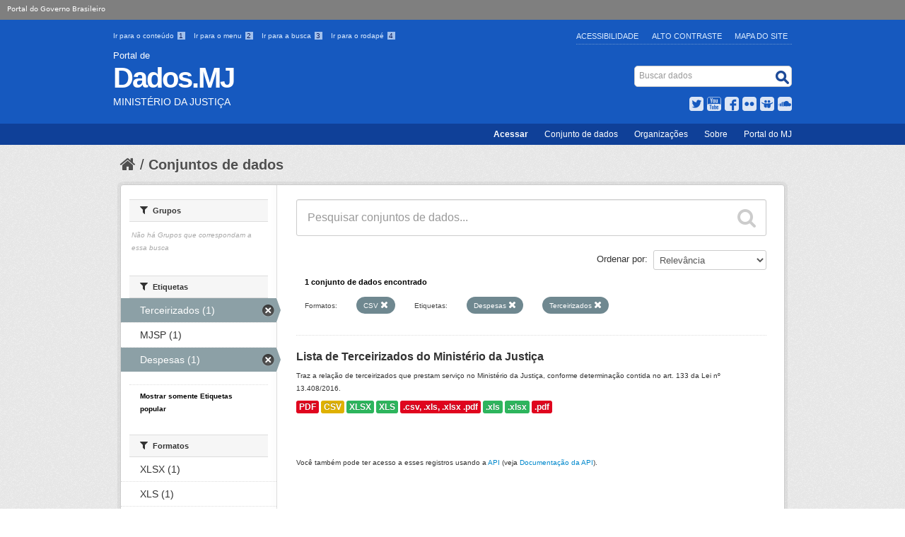

--- FILE ---
content_type: text/html; charset=utf-8
request_url: https://dados.mj.gov.br/dataset?tags=Despesas&res_format=CSV&tags=Terceirizados&_tags_limit=0
body_size: 6526
content:
<!DOCTYPE html>
<!--[if IE 7]> <html lang="pt_BR" class="ie ie7"> <![endif]-->
<!--[if IE 8]> <html lang="pt_BR" class="ie ie8"> <![endif]-->
<!--[if IE 9]> <html lang="pt_BR" class="ie9"> <![endif]-->
<!--[if gt IE 8]><!--> <html lang="pt_BR"> <!--<![endif]-->
  <head>
    <!--[if lte ie 8]><script type="text/javascript" src="/fanstatic/vendor/:version:2015-11-24T17:15:38.93/html5.min.js"></script><![endif]-->
<link rel="stylesheet" type="text/css" href="/fanstatic/vendor/:version:2015-11-24T17:15:38.93/select2/select2.css" />
<link rel="stylesheet" type="text/css" href="/fanstatic/css/:version:2015-11-24T17:15:38.93/main.min.css" />
<link rel="stylesheet" type="text/css" href="/fanstatic/vendor/:version:2015-11-24T17:15:38.93/font-awesome/css/font-awesome.min.css" />
<!--[if ie 7]><link rel="stylesheet" type="text/css" href="/fanstatic/vendor/:version:2015-11-24T17:15:38.93/font-awesome/css/font-awesome-ie7.min.css" /><![endif]-->
<link rel="stylesheet" type="text/css" href="/fanstatic/pages/:version:2015-11-26T14:26:38.04/:bundle:css/bootstrap.css;css/medium-editor.css" />

    <meta charset="utf-8" />
      <meta name="generator" content="ckan 2.4.1" />
      <meta name="viewport" content="width=device-width, initial-scale=1.0">
    <title>Conjuntos de dados - Ministério da Justiça e Segurança Pública</title>

    
    
    <link rel="shortcut icon" href="/images/icons/ckan.ico" />
    

    <!--[if IE]>
    <script src="/classList.min.js"></script>
    <![endif]-->

    
    
    
    

        
      
    
	    <link rel="stylesheet" href="/css/application.css" />
	    <link rel="stylesheet" href="/css/mj-custom.css" type="text/css" media="screen" charset="utf-8" />
	    <link rel="stylesheet" href="/css/icons-mj.css" type="text/css" media="screen" charset="utf-8" />
	    <link rel="icon" href="img/dadosgovbr.ico" />
	    <link rel="feed" href="/feed/" title="Notícias do Portal Brasileiro de Dados Abertos" />
	    <script src="https://ajax.googleapis.com/ajax/libs/jquery/1.7.2/jquery.min.js"></script>
	    <script src="/scripts/bootstrap-dropdown.js"></script>
	    <script src="/scripts/bootstrap-transition.js"></script>
	    <script src="/scripts/bootstrap-carousel.js"></script>
	    <script src="/scripts/bootstrap-tab.js"></script>
	    <script src="/scripts/main.js"></script>
      

    
      
      
    
    
  </head>

  
  <body data-site-root="https://dados.mj.gov.br/" data-locale-root="https://dados.mj.gov.br/" >

    
    <div class="hide"><a href="#content">Pular para o conteúdo</a></div>
  

  
    


<header class="masthead">
   <div id="barra-brasil"><a href="http://brasil.gov.br" style="background:#7F7F7F; height: 20px; padding:4px 0 4px 10px; display: block; font-family:sans,sans-serif; text-decoration:none; color:white; ">Portal do Governo Brasileiro</a></div>


       
	  
       
   <div class="container">
       
	<ul id="accessibility">
		<li>
			<a id="link-conteudo" href="#content" accesskey="1">
			Ir para o conteúdo
			<span>1</span>
			</a>
		</li>
		<li>
			<a id="link-navegacao" href="#menu-horizontal" accesskey="2">
			Ir para o menu
			<span>2</span>
			</a>
		</li>
		<li>
			<a id="link-buscar" href="#search" accesskey="3">
			Ir para a busca
			<span>3</span>
			</a>
		</li>
		<li>
			<a id="link-rodape" href="#footer" accesskey="4">
			Ir para o rodapé
			<span>4</span>
			</a>
		</li>
	</ul>
	<ul id="portal-siteactions">
	    <li id="siteaction-accessibility"><a href="http://www.justica.gov.br/acessibilidade" title="Acessibilidade" accesskey="5">Acessibilidade</a></li>
	    <li id="siteaction-contraste"><a href="#" title="Alto Contraste" accesskey="6">Alto Contraste</a></li>
	    <li id="siteaction-mapadosite" class="last-item"><a href="http://www.justica.gov.br/mapadosite" title="Mapa do Site" accesskey="7">Mapa do Site</a></li>
	</ul>
      
      
      
      <div id="site_logo" class="header-image">
	<a href="/">
             <span id="portal-type">Portal de</span>
             <h1 id="portal-title">Dados.MJ</h1>
             <span id="portal-description">Ministério da Justiça</span>
        </a>
      </div>
      
             
      
      <div id="portal-searchbox">
	<form id="nolivesearchGadget_form" action="/dataset" method="GET">
       		<fieldset class="LSBox">
  	             <legend class="hiddenStructure">Buscar dados</legend>
 	             <label class="hiddenStructure" for="nolivesearchGadget">Busca</label>
 	             <input name="SearchableText" type="text" size="18" title="Search Site" placeholder="Buscar dados" class="searchField" id="nolivesearchGadget" />
	             <input class="searchButton" type="submit" value="Buscar" />
       		     <div class="LSResult" id="LSResult"><div class="LSShadow" id="LSShadow"></div></div>
	       </fieldset>
        </form>
      </div>
      
      
	<div id="social-icons">
	         <ul id="news">
		    <li id="twitter">
	                <a href="https://twitter.com/JusticaGovBR" target="_blank">Twitter</a>
	            </li>
 		    <li id="youtube">
	                <a href="http://youtube.com/JusticaGovBR" target="_blank">YouTube</a>
	            </li>
		    <li id="facebook">
	                <a href="http://facebook.com/JusticaGovBR" target="_blank">Facebook</a>
	            </li>
		    <li id="flickr">
	                <a href="http://flickr.com/justicaGovBR" target="_blank">Flickr</a>
	            </li>
		    <li id="slideshare">
	                <a href="http://slideshare.com/justicagovbr" target="_blank">Slideshare</a>
	            </li>
		    <li id="soundcloud">
	                <a href="http://soundcloud.com/justicagovbr" target="_blank">SoundCloud</a>
	            </li>
                  <!--li id="feed"><a rel="feed" href="/feed/" title="Inscrever-se no feed de notícias">feed</a></li>
                  <li id="twitter"><a href="http://twitter.com/dadosgovbr" title="Microblog no Twitter">twitter</a></li>
                  <li id="github"><a href="https://github.com/dadosgovbr" title="Códigos fonte de projetos do dados.gov.br no Github">Códigos fonte de projetos do dados.gov.br no Github</a></li-->
                 </ul>
	</div>
      
   </div>

    
    <nav id="menu-horizontal">
	<ul class="barra-apoio">
		<li><a href="/user/login" title="Login" id="button-login" >Acessar</a></li>
		<li><a href="/dataset/" title="Conjunto de dados">Conjunto de dados</a></li>
		<li><a href="/organization/" title="Organizações">Organizações</a></li>
		<li><a href="/blog/sobre/" title="Sobre">Sobre</a></li>
		<li><a class="last-item" href="http://www.justica.gov.br/" title="Portal do MJ">Portal do MJ</a></li>
	</ul>
    </nav>
    



  


</header>

  
    <div role="main">
      <div id="content" class="container">
        
          
            <div class="flash-messages">
              
                
              
            </div>
          

          
            <div class="toolbar">
              
                
                  <ol class="breadcrumb">
                    
<!-- Snippet snippets/home_breadcrumb_item.html start -->

<li class="home"><a href="/"><i class="icon-home"></i><span> Início</span></a></li>
<!-- Snippet snippets/home_breadcrumb_item.html end -->

                    
  <li class="active"><a href="/dataset">Conjuntos de dados</a></li>

                  </ol>
                
              
            </div>
          

          <div class="row wrapper">

            
            
            

            
              <div class="primary span9">
                
                
  <section class="module">
    <div class="module-content">
      
        
      
      
        
        
        
<!-- Snippet snippets/search_form.html start -->








<form id="dataset-search-form" class="search-form" method="get" data-module="select-switch">

  
    <div class="search-input control-group search-giant">
      <input type="text" class="search" name="q" value="" autocomplete="off" placeholder="Pesquisar conjuntos de dados...">
      
      <button type="submit" value="search">
        <i class="icon-search"></i>
        <span>Enviar</span>
      </button>
      
    </div>
  

  
    <span>
  
  

  
    
      
  <input type="hidden" name="tags" value="Despesas" />

    
  
    
      
  <input type="hidden" name="res_format" value="CSV" />

    
  
    
      
  <input type="hidden" name="tags" value="Terceirizados" />

    
  
</span>
  

  
    
      <div class="form-select control-group control-order-by">
        <label for="field-order-by">Ordenar por</label>
        <select id="field-order-by" name="sort">
          
            
              <option value="score desc, metadata_modified desc" selected="selected">Relevância</option>
            
          
            
              <option value="title_string asc">Nome Crescente</option>
            
          
            
              <option value="title_string desc">Nome Descrescente</option>
            
          
            
              <option value="metadata_modified desc">Modificada pela última vez</option>
            
          
            
          
        </select>
        
        <button class="btn js-hide" type="submit">Ir</button>
        
      </div>
    
  

  
    
      <h2>
<!-- Snippet snippets/search_result_text.html start -->


  
  
  
  

1 conjunto de dados encontrado
<!-- Snippet snippets/search_result_text.html end -->
</h2>
    
  

  
    
      <p class="filter-list">
        
          
          <span class="facet">Formatos:</span>
          
            <span class="filtered pill">CSV
              <a href="/dataset?tags=Despesas&amp;tags=Terceirizados&amp;_tags_limit=0" class="remove" title="Remover"><i class="icon-remove"></i></a>
            </span>
          
        
          
          <span class="facet">Etiquetas:</span>
          
            <span class="filtered pill">Despesas
              <a href="/dataset?res_format=CSV&amp;tags=Terceirizados&amp;_tags_limit=0" class="remove" title="Remover"><i class="icon-remove"></i></a>
            </span>
          
            <span class="filtered pill">Terceirizados
              <a href="/dataset?tags=Despesas&amp;res_format=CSV&amp;_tags_limit=0" class="remove" title="Remover"><i class="icon-remove"></i></a>
            </span>
          
        
      </p>     
      <a class="show-filters btn">Filtrar Resultados</a>
    
  

</form>




<!-- Snippet snippets/search_form.html end -->

      
      
        
<!-- Snippet snippets/package_list.html start -->


  
    <ul class="dataset-list unstyled">
    	
	      
	        
<!-- Snippet snippets/package_item.html start -->







  <li class="dataset-item">
    
      <div class="dataset-content">
        
          <h3 class="dataset-heading">
            
              
            
            
              <a href="/dataset/lista-de-terceirizados-do-ministerio-da-justica">Lista de Terceirizados do Ministério da Justiça</a>
            
            
              
              
            
          </h3>
        
        
          
        
        
          
            <div>Traz a relação de terceirizados que prestam serviço no Ministério da Justiça, conforme determinação contida no art. 133 da Lei nº 13.408/2016.
</div>
          
        
      </div>
      
        
          
            <ul class="dataset-resources unstyled">
              
                
                <li>
                  <a href="/dataset/lista-de-terceirizados-do-ministerio-da-justica" class="label" data-format="pdf">PDF</a>
                </li>
                
                <li>
                  <a href="/dataset/lista-de-terceirizados-do-ministerio-da-justica" class="label" data-format="csv">CSV</a>
                </li>
                
                <li>
                  <a href="/dataset/lista-de-terceirizados-do-ministerio-da-justica" class="label" data-format="xlsx">XLSX</a>
                </li>
                
                <li>
                  <a href="/dataset/lista-de-terceirizados-do-ministerio-da-justica" class="label" data-format="xls">XLS</a>
                </li>
                
                <li>
                  <a href="/dataset/lista-de-terceirizados-do-ministerio-da-justica" class="label" data-format=".csv, .xls, .xlsx .pdf">.csv, .xls, .xlsx .pdf</a>
                </li>
                
                <li>
                  <a href="/dataset/lista-de-terceirizados-do-ministerio-da-justica" class="label" data-format=".xls">.xls</a>
                </li>
                
                <li>
                  <a href="/dataset/lista-de-terceirizados-do-ministerio-da-justica" class="label" data-format=".xlsx ">.xlsx </a>
                </li>
                
                <li>
                  <a href="/dataset/lista-de-terceirizados-do-ministerio-da-justica" class="label" data-format=" .pdf"> .pdf</a>
                </li>
                
              
            </ul>
          
        
      
    
  </li>

<!-- Snippet snippets/package_item.html end -->

	      
	    
    </ul>
  

<!-- Snippet snippets/package_list.html end -->

      
    </div>

    
      
    
  </section>

  
  <section class="module">
    <div class="module-content">
      
      <small>
        
        
        
           Você também pode ter acesso a esses registros usando a <a href="/api/3">API</a> (veja <a href="http://docs.ckan.org/en/ckan-2.4.1/api/">Documentação da API</a>). 
      </small>
      
    </div>
  </section>
  

              </div>
            

            
              <aside class="secondary span3">
                
                
<div class="filters">
  <div>
    
      
<!-- Snippet snippets/facet_list.html start -->


  
  
    
      
      
        <section class="module module-narrow module-shallow">
          
            <h2 class="module-heading">
              <i class="icon-medium icon-filter"></i>
              
              Organizações
            </h2>
          
          
            
            
              <nav>
                <ul class="unstyled nav nav-simple nav-facet">
                  
                    
                    
                    
                    
                      <li class="nav-item">
                        <a href="/dataset?tags=Despesas&amp;res_format=CSV&amp;tags=Terceirizados&amp;organization=se&amp;_tags_limit=0" title="">
                          <span>Secretaria-Executiva (1)</span>
                        </a>
                      </li>
                  
                </ul>
              </nav>

              <p class="module-footer">
                
                  
                
              </p>
            
            
          
        </section>
      
    
  

<!-- Snippet snippets/facet_list.html end -->

    
      
<!-- Snippet snippets/facet_list.html start -->


  
  
    
      
      
        <section class="module module-narrow module-shallow">
          
            <h2 class="module-heading">
              <i class="icon-medium icon-filter"></i>
              
              Grupos
            </h2>
          
          
            
            
              <p class="module-content empty">Não há Grupos que correspondam a essa busca</p>
            
            
          
        </section>
      
    
  

<!-- Snippet snippets/facet_list.html end -->

    
      
<!-- Snippet snippets/facet_list.html start -->


  
  
    
      
      
        <section class="module module-narrow module-shallow">
          
            <h2 class="module-heading">
              <i class="icon-medium icon-filter"></i>
              
              Etiquetas
            </h2>
          
          
            
            
              <nav>
                <ul class="unstyled nav nav-simple nav-facet">
                  
                    
                    
                    
                    
                      <li class="nav-item active">
                        <a href="/dataset?tags=Despesas&amp;res_format=CSV&amp;_tags_limit=0" title="">
                          <span>Terceirizados (1)</span>
                        </a>
                      </li>
                  
                    
                    
                    
                    
                      <li class="nav-item">
                        <a href="/dataset?tags=Despesas&amp;res_format=CSV&amp;tags=Terceirizados&amp;tags=MJSP&amp;_tags_limit=0" title="">
                          <span>MJSP (1)</span>
                        </a>
                      </li>
                  
                    
                    
                    
                    
                      <li class="nav-item active">
                        <a href="/dataset?res_format=CSV&amp;tags=Terceirizados&amp;_tags_limit=0" title="">
                          <span>Despesas (1)</span>
                        </a>
                      </li>
                  
                </ul>
              </nav>

              <p class="module-footer">
                
                  <a href="/dataset?tags=Despesas&amp;res_format=CSV&amp;tags=Terceirizados" class="read-more">Mostrar somente Etiquetas popular</a>
                
              </p>
            
            
          
        </section>
      
    
  

<!-- Snippet snippets/facet_list.html end -->

    
      
<!-- Snippet snippets/facet_list.html start -->


  
  
    
      
      
        <section class="module module-narrow module-shallow">
          
            <h2 class="module-heading">
              <i class="icon-medium icon-filter"></i>
              
              Formatos
            </h2>
          
          
            
            
              <nav>
                <ul class="unstyled nav nav-simple nav-facet">
                  
                    
                    
                    
                    
                      <li class="nav-item">
                        <a href="/dataset?tags=Despesas&amp;res_format=CSV&amp;res_format=XLSX&amp;tags=Terceirizados&amp;_tags_limit=0" title="">
                          <span>XLSX (1)</span>
                        </a>
                      </li>
                  
                    
                    
                    
                    
                      <li class="nav-item">
                        <a href="/dataset?tags=Despesas&amp;res_format=CSV&amp;res_format=XLS&amp;tags=Terceirizados&amp;_tags_limit=0" title="">
                          <span>XLS (1)</span>
                        </a>
                      </li>
                  
                    
                    
                    
                    
                      <li class="nav-item">
                        <a href="/dataset?tags=Despesas&amp;res_format=CSV&amp;res_format=PDF&amp;tags=Terceirizados&amp;_tags_limit=0" title="">
                          <span>PDF (1)</span>
                        </a>
                      </li>
                  
                    
                    
                    
                    
                      <li class="nav-item active">
                        <a href="/dataset?tags=Despesas&amp;tags=Terceirizados&amp;_tags_limit=0" title="">
                          <span>CSV (1)</span>
                        </a>
                      </li>
                  
                    
                    
                    
                    
                      <li class="nav-item">
                        <a href="/dataset?tags=Despesas&amp;res_format=CSV&amp;tags=Terceirizados&amp;res_format=.xlsx+&amp;_tags_limit=0" title="">
                          <span>.xlsx  (1)</span>
                        </a>
                      </li>
                  
                    
                    
                    
                    
                      <li class="nav-item">
                        <a href="/dataset?tags=Despesas&amp;res_format=CSV&amp;res_format=.xls&amp;tags=Terceirizados&amp;_tags_limit=0" title="">
                          <span>.xls (1)</span>
                        </a>
                      </li>
                  
                    
                    
                    
                    
                      <li class="nav-item">
                        <a href="/dataset?tags=Despesas&amp;res_format=CSV&amp;tags=Terceirizados&amp;res_format=.csv%2C+.xls%2C+.xlsx+.pdf&amp;_tags_limit=0" title="">
                          <span>.csv, .xls, .xlsx .pdf (1)</span>
                        </a>
                      </li>
                  
                    
                    
                    
                    
                      <li class="nav-item">
                        <a href="/dataset?tags=Despesas&amp;res_format=CSV&amp;tags=Terceirizados&amp;res_format=+.pdf&amp;_tags_limit=0" title="">
                          <span> .pdf (1)</span>
                        </a>
                      </li>
                  
                </ul>
              </nav>

              <p class="module-footer">
                
                  
                
              </p>
            
            
          
        </section>
      
    
  

<!-- Snippet snippets/facet_list.html end -->

    
      
<!-- Snippet snippets/facet_list.html start -->


  
  
    
      
      
        <section class="module module-narrow module-shallow">
          
            <h2 class="module-heading">
              <i class="icon-medium icon-filter"></i>
              
              Licenças
            </h2>
          
          
            
            
              <nav>
                <ul class="unstyled nav nav-simple nav-facet">
                  
                    
                    
                    
                    
                      <li class="nav-item">
                        <a href="/dataset?tags=Despesas&amp;res_format=CSV&amp;tags=Terceirizados&amp;license_id=cc-by&amp;_tags_limit=0" title="Creative Commons Atribuição">
                          <span>Creative Commons At... (1)</span>
                        </a>
                      </li>
                  
                </ul>
              </nav>

              <p class="module-footer">
                
                  
                
              </p>
            
            
          
        </section>
      
    
  

<!-- Snippet snippets/facet_list.html end -->

    
  </div>
  <a class="close no-text hide-filters"><i class="icon-remove-sign"></i><span class="text">close</span></a>
</div>

              </aside>
            
          </div>
        
      </div>
    </div>
  
      <div class="container">
    
<div class="footer outer">
  <div class="footer inner">
        <footer>
	<div class="section">
	        <div id="portal">
	          <h3> Seus Direitos </h3>
	          <ul>
	            <li>
		      <a href="http://www.justica.gov.br/seus-direitos/copy_of_anistia" class="external-link">Anistia Política</a>     
	            </li>
	            <li>
		      <a href="http://www.arquivonacional.gov.br/cgi/cgilua.exe/sys/start.htm?tpl=home" class="external-link" target="_blank">Arquivo Nacional</a>
	            </li>
	            <li>
		      <a href="http://www.justica.gov.br/seus-direitos/classificacao" class="external-link">Classificação Indicativa</a>
	            </li>
	            <li>
	              <a href="http://www.justica.gov.br/seus-direitos/direito-do-consumidor" class="external-link">Consumidor</a>
	            </li>
	            <li>
	              <a href="http://www.justica.gov.br/seus-direitos/elaboracao-legislativa" class="external-link">Elaboração Legislativa</a>
	            </li>
	            <li>
	              <a href="http://www.justica.gov.br/seus-direitos/entidades-sociais" class="external-link">Entidades Sociais</a>
	            </li>
	            <li>
		      <a href="http://www.funai.gov.br/" class="external-link" target="_blank">Fundação Nacional do Índio</a>
	            </li>
	            <li>
	              <a href="http://www.justica.gov.br/seus-direitos/estrangeiros" class="external-link">Migrações - Estrangeiros</a>
	            </li>
	            <li>
		      <a href="http://www.justica.gov.br/seus-direitos/departamento-penitenciario-nacional" class="external-link">Política Penal</a>
		    </li>
	          </ul>
	        </div>
	</div>
	<div class="section">
	        <div id="comunidade">
	          <h3> Sua Proteção </h3>
	          <ul>
		      <li>
		        <a href="http://www.justica.gov.br/sua-protecao/combate-a-pirataria" class="external-link">Combate à Pirataria</a>
		      </li>
		      <li>
		        <a href="http://www.justica.gov.br/sua-protecao/lavagem-de-dinheiro" class="external-link">Combate à Corrupção e à Lavagem de Dinheiro</a>
		      </li>
		      <li>
		        <a href="http://www.cade.gov.br/" class="external-link" target="_blank">Conselho Administrativo de Defesa Econômica</a>        
		      </li>
		      <li>
		        <a href="http://www.justica.gov.br/sua-protecao/cooperacao-internacional" class="external-link">Cooperação Jurídica Internacional</a>        
		      </li>
		      <li>
		        <a href="http://www.justica.gov.br/sua-protecao/politicas-sobre-drogas" class="external-link">Políticas sobre Drogas</a>        
		      </li>
		      <li>
		        <a href="http://www.justica.gov.br/sua-protecao/reforma-do-judiciario" class="external-link">Reforma do Judiciário</a>        
		      </li>
		      <li>
		        <a href="http://www.justica.gov.br/sua-protecao/trafico-de-pessoas" class="external-link">Tráfico de Pessoas</a>        
		      </li>
	          </ul>
		</div>
	        <div id="seguranca">
		  <h3> Sua Segurança </h3>
		  <ul>
		      <li>
		        <a href="http://www.justica.gov.br/sua-seguranca/forca-nacional" class="external-link">Força Nacional</a>
		      </li>
		      <li>
		        <a href="http://www.dpf.gov.br/" class="external-link" target="_blank">Polícia Federal</a>
		      </li>
		      <li>
		        <a href="https://www.prf.gov.br/portal/" class="external-link" target="_blank">Polícia Rodoviária Federal</a>
		      </li>
		      <li>
		        <a href="http://www.justica.gov.br/sua-seguranca/seguranca-publica-1" class="external-link">Segurança Pública</a>
		      </li>
		      <li>
		        <a href="http://www.justica.gov.br/sua-seguranca/grandes-eventos/grandes-eventos" class="external-link">Grandes eventos</a>
		      </li>
		  </ul>
	        </div>
	</div>
	<div class="section">
	        <div id="manuais">
	          <h3> Acesso à Informação </h3>
	          <ul>
		      <li>
		        <a href="http://www.justica.gov.br/Acesso/institucional" class="external-link">Institucional</a>
		      </li>
		      <li>
		        <a href="http://www.justica.gov.br/Acesso/comissao-de-etica" class="external-link">Comissão de Ética</a>
		      </li>
		      <li>
		        <a href="http://www.justica.gov.br/Acesso/agenda" class="external-link">Agenda</a>
		      </li>
		      <li>
		        <a href="http://www.justica.gov.br/sobre/acoes-e-programas" class="external-link">Ações e Programas</a>
		      </li>
		      <li>
		        <a href="http://www.justica.gov.br/sobre/despesas" class="external-link">Despesas</a>
		      </li>
		      <li>
		        <a href="http://www.justica.gov.br/Acesso/licitacoes-e-contratos" class="external-link">Licitações e Contratos</a>
		      </li>
		      <li>
		        <a href="http://www.justica.gov.br/Acesso/selecao-e-concursos/noticias" class="external-link">Seleção e Concursos</a>
		      </li>
		      <li>
		        <a href="http://www.justica.gov.br/sobre/consultas-publicas" class="external-link">Consultas Públicas</a>
		      </li>
		      <li>
		        <a href="http://www.justica.gov.br/sobre/convenios" class="external-link">Convênios</a>
		      </li>
		      <li>
		        <a href="http://www.justica.gov.br/Acesso/servidores" class="external-link">Servidores</a>
		      </li>
		      <li>
		        <a href="http://www.justica.gov.br/sobre/informacoes-classificadas" class="external-link">Informações Classificadas</a>
		      </li>
		      <li>
		        <a href="http://www.justica.gov.br/sobre/decisoes-dos-conselhos" class="external-link">Decisões dos Conselhos</a>
		      </li>
		      <li>
		        <a href="http://www.justica.gov.br/sobre/auditorias" class="external-link">Auditorias</a>
		      </li>
		      <li>
		        <a href="http://www.justica.gov.br/Acesso/servico-ao-cidadao" class="external-link">Serviço ao Cidadão</a>
		      </li>
		      <li>
		        <a href="http://www.justica.gov.br/Acesso/sobre-a-lei-de-acesso-a-informacao" class="external-link">Sobre a Lei de Acesso à Informação</a>
		      </li>
		      <li>
		        <a href="http://www.justica.gov.br/Acesso/servico-de-informacao-ao-cidadao-sic" class="external-link">Serviço de Informação ao Cidadão</a>
		      </li>
		      <li>
		        <a href="http://www.justica.gov.br/Acesso/selecoes-encerradas/selecoes-realizadas" class="external-link">Seleções Encerradas</a>
		      </li>
	          </ul>
	        </div>
	</div>
       	<div class="section">
	        <div id="about">
	          <h3> Redes sociais </h3>
	          <ul>
		      <li>
		        <a href="http://www.facebook.com/facebook" class="external-link" target="_blank">Facebook</a>
		      </li>
		      <li>
		        <a href="http://www.flickr.com/photos/justicagovbr" class="external-link" target="_blank">Flickr</a>
		      </li>
		      <li>
		        <a href="http://soundcloud.com/justicagovbr" class="external-link" target="_blank">Soundcloud</a>
		      </li>
		      <li>
		        <a href="http://pt.slideshare.net/justicagovbr/" class="external-link" target="_blank">Slideshare</a>
		      </li>
		      <li>
		        <a href="https://twitter.com/JusticaGovBR" class="external-link" target="_blank">Twitter</a>
		      </li>
		      <li>
		        <a href="http://www.youtube.com/user/JusticaGovBR" class="external-link" target="_blank">YouTube</a>
		      </li>
		  </ul>
		</div>
		<div id="rss">
		  <h3> RSS </h3>
	          <ul>
		      <li>
			 <a href="http://www.justica.gov.br/rss/o-que-e" class="external-link">O que é?</a>
	      	      </li>
		  </ul>
		</div>
		<div id="acessibildade">
		  <h3> Acessibilidade </h3>
		  <ul>
		      <li>
		        <a href="http://www.justica.gov.br/acessibilidade" class="external-link">Acessibilidade</a>
		      </li>
		      <li>
		        <a href="http://www.justica.gov.br/mapadosite" class="external-link">Mapa do site</a>
		      </li>
		      <li>
		        <a href="http://www.justica.gov.br/termos-de-uso" class="external-link">Termos de Uso</a>
		      </li>
	          </ul>
		</div>
		<div id="contato">
		  <h3> Contato </h3>
		  <ul>
		     <li>
	                <a href="http://www.justica.gov.br/servicos/contato" class="external-link">Ouvidoria do MJ</a>
		     </li>
		  </ul>
	        </div>
	</div>
        <div class="clear"></div>
        </footer>
	<div id="footer-brasil">
	        <div id="acesso-brasil-rodape">
	                    <a href="http://www.acessoainformacao.gov.br/" class="logo-acesso">
	                        <img src="/img/acesso-a-informacao.png" alt="Acesso a Informação"/>
	                    </a>
	                  <!--  <a href="http://www.brasil.gov.br/" id="logo-brasil">
	                        <img src="/img/brasil.png" alt="Brasil - Governo Federal"/>
	                    </a> -->
	        </div>
	</div>
	<div id="endereco-footer" >
	<a href="http://www.justica.gov.br/endereco/ouvidoria">
		Esplanada dos Ministérios, Palácio da Justiça, Bloco T, Edifício sede. Cep: 70064-900/ Brasília-DF
	</a>
	</div>


      </div>
    </div>
    
  </div>

  
    
  
  </div>
<script src="http://barra.brasil.gov.br/barra.js" type="text/javascript"></script>

<!-- GA -->

<script>
  (function(i,s,o,g,r,a,m){i['GoogleAnalyticsObject']=r;i[r]=i[r]||function(){
  (i[r].q=i[r].q||[]).push(arguments)},i[r].l=1*new Date();a=s.createElement(o),
  m=s.getElementsByTagName(o)[0];a.async=1;a.src=g;m.parentNode.insertBefore(a,m)
  })(window,document,'script','//www.google-analytics.com/analytics.js','ga');

  ga('create', 'UA-27511850-1', 'auto');
  ga('send', 'pageview');

</script>

<1-- End GA -->

  
    
    
    
  
    

      
  <script>document.getElementsByTagName('html')[0].className += ' js';</script>
<script type="text/javascript" src="/fanstatic/vendor/:version:2015-11-24T17:15:38.93/jquery.min.js"></script>
<script type="text/javascript" src="/fanstatic/vendor/:version:2015-11-24T17:15:38.93/:bundle:bootstrap/js/bootstrap.min.js;jed.min.js;select2/select2.min.js"></script>
<script type="text/javascript" src="/fanstatic/base/:version:2015-11-24T17:15:38.93/:bundle:plugins/jquery.inherit.min.js;plugins/jquery.proxy-all.min.js;plugins/jquery.url-helpers.min.js;plugins/jquery.date-helpers.min.js;plugins/jquery.slug.min.js;plugins/jquery.slug-preview.min.js;plugins/jquery.truncator.min.js;plugins/jquery.masonry.min.js;plugins/jquery.form-warning.min.js;sandbox.min.js;module.min.js;pubsub.min.js;client.min.js;notify.min.js;i18n.min.js;main.min.js;modules/select-switch.min.js;modules/slug-preview.min.js;modules/basic-form.min.js;modules/confirm-action.min.js;modules/api-info.min.js;modules/autocomplete.min.js;modules/custom-fields.min.js;modules/related-item.min.js;modules/data-viewer.min.js;modules/table-selectable-rows.min.js;modules/resource-form.min.js;modules/resource-upload-field.min.js;modules/resource-reorder.min.js;modules/resource-view-reorder.min.js;modules/follow.min.js;modules/activity-stream.min.js;modules/dashboard.min.js;modules/resource-view-embed.min.js;view-filters.min.js;modules/resource-view-filters-form.min.js;modules/resource-view-filters.min.js;modules/table-toggle-more.min.js;modules/dataset-visibility.min.js;modules/media-grid.min.js;modules/image-upload.min.js"></script>
<script type="text/javascript" src="/fanstatic/pages/:version:2015-11-26T14:26:38.04/:bundle:js/medium-editor.min.js;js/pages-editor.js"></script></body>
</html>

--- FILE ---
content_type: application/javascript
request_url: https://dados.mj.gov.br/scripts/bootstrap-dropdown.js
body_size: 2558
content:
/* ============================================================
 * bootstrap-dropdown.js v2.0.1
 * http://twitter.github.com/bootstrap/javascript.html#dropdowns
 * ============================================================
 * Copyright 2012 Twitter, Inc.
 *
 * Licensed under the Apache License, Version 2.0 (the "License");
 * you may not use this file except in compliance with the License.
 * You may obtain a copy of the License at
 *
 * http://www.apache.org/licenses/LICENSE-2.0
 *
 * Unless required by applicable law or agreed to in writing, software
 * distributed under the License is distributed on an "AS IS" BASIS,
 * WITHOUT WARRANTIES OR CONDITIONS OF ANY KIND, either express or implied.
 * See the License for the specific language governing permissions and
 * limitations under the License.
 * ============================================================ */


!function( $ ){

  "use strict"

 /* DROPDOWN CLASS DEFINITION
  * ========================= */

  var toggle = '[data-toggle="dropdown"]'
    , Dropdown = function ( element ) {
        var $el = $(element).on('click.dropdown.data-api', this.toggle)
        $('html').on('click.dropdown.data-api', function () {
          $el.parent().removeClass('open')
        })
      }

  Dropdown.prototype = {

    constructor: Dropdown

  , toggle: function ( e ) {
      var $this = $(this)
        , selector = $this.attr('data-target')
        , $parent
        , isActive

      if (!selector) {
        selector = $this.attr('href')
        selector = selector && selector.replace(/.*(?=#[^\s]*$)/, '') //strip for ie7
      }

      $parent = $(selector)
      $parent.length || ($parent = $this.parent())

      isActive = $parent.hasClass('open')

      clearMenus()
      !isActive && $parent.toggleClass('open')

      return false
    }

  }

  function clearMenus() {
    $(toggle).parent().removeClass('open')
  }


  /* DROPDOWN PLUGIN DEFINITION
   * ========================== */

  $.fn.dropdown = function ( option ) {
    return this.each(function () {
      var $this = $(this)
        , data = $this.data('dropdown')
      if (!data) $this.data('dropdown', (data = new Dropdown(this)))
      if (typeof option == 'string') data[option].call($this)
    })
  }

  $.fn.dropdown.Constructor = Dropdown


  /* APPLY TO STANDARD DROPDOWN ELEMENTS
   * =================================== */

  $(function () {
    $('html').on('click.dropdown.data-api', clearMenus)
    $('body').on('click.dropdown.data-api', toggle, Dropdown.prototype.toggle)
  })

}( window.jQuery );